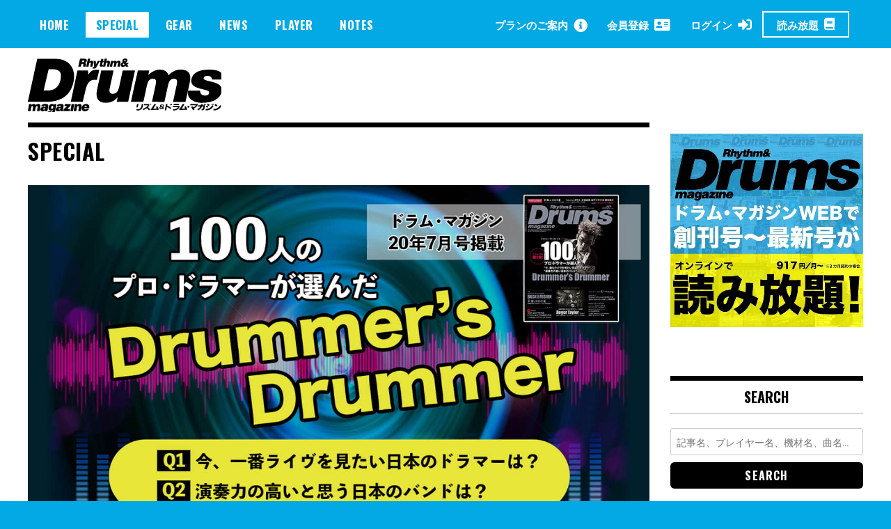

--- FILE ---
content_type: text/html; charset=utf-8
request_url: https://www.google.com/recaptcha/api2/aframe
body_size: 268
content:
<!DOCTYPE HTML><html><head><meta http-equiv="content-type" content="text/html; charset=UTF-8"></head><body><script nonce="KVWxbtgS_lAJ3Tjb29UxDw">/** Anti-fraud and anti-abuse applications only. See google.com/recaptcha */ try{var clients={'sodar':'https://pagead2.googlesyndication.com/pagead/sodar?'};window.addEventListener("message",function(a){try{if(a.source===window.parent){var b=JSON.parse(a.data);var c=clients[b['id']];if(c){var d=document.createElement('img');d.src=c+b['params']+'&rc='+(localStorage.getItem("rc::a")?sessionStorage.getItem("rc::b"):"");window.document.body.appendChild(d);sessionStorage.setItem("rc::e",parseInt(sessionStorage.getItem("rc::e")||0)+1);localStorage.setItem("rc::h",'1769193499883');}}}catch(b){}});window.parent.postMessage("_grecaptcha_ready", "*");}catch(b){}</script></body></html>

--- FILE ---
content_type: text/javascript;charset=UTF-8
request_url: https://log1.mobylog.jp/msb.php?ktr_site=500738&ktr_atime=1769193498929
body_size: 61
content:
__getSessionValue({"sid":"ac1746685098ba39fbae88d90b4c79a4"})

--- FILE ---
content_type: text/javascript;charset=utf-8
request_url: https://p1cluster.cxense.com/p1.js
body_size: 100
content:
cX.library.onP1('2bv8gzhtfhra4fwe2qrmqhzh7');


--- FILE ---
content_type: text/javascript;charset=utf-8
request_url: https://id.cxense.com/public/user/id?json=%7B%22identities%22%3A%5B%7B%22type%22%3A%22ckp%22%2C%22id%22%3A%22mkr84nkl687tusti%22%7D%2C%7B%22type%22%3A%22lst%22%2C%22id%22%3A%222bv8gzhtfhra4fwe2qrmqhzh7%22%7D%2C%7B%22type%22%3A%22cst%22%2C%22id%22%3A%222bv8gzhtfhra4fwe2qrmqhzh7%22%7D%5D%7D&callback=cXJsonpCB1
body_size: 189
content:
/**/
cXJsonpCB1({"httpStatus":200,"response":{"userId":"cx:1lfj8okl3guad1haswf5v9w1ej:4cb9m8lme2yo","newUser":true}})